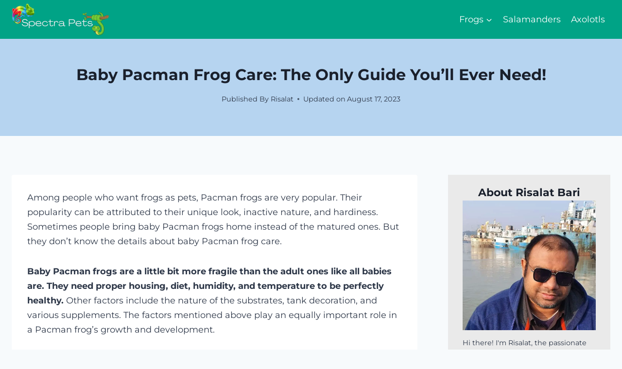

--- FILE ---
content_type: text/html; charset=utf-8
request_url: https://www.google.com/recaptcha/api2/aframe
body_size: 266
content:
<!DOCTYPE HTML><html><head><meta http-equiv="content-type" content="text/html; charset=UTF-8"></head><body><script nonce="a66022fbMhBOMlHQHA9YWg">/** Anti-fraud and anti-abuse applications only. See google.com/recaptcha */ try{var clients={'sodar':'https://pagead2.googlesyndication.com/pagead/sodar?'};window.addEventListener("message",function(a){try{if(a.source===window.parent){var b=JSON.parse(a.data);var c=clients[b['id']];if(c){var d=document.createElement('img');d.src=c+b['params']+'&rc='+(localStorage.getItem("rc::a")?sessionStorage.getItem("rc::b"):"");window.document.body.appendChild(d);sessionStorage.setItem("rc::e",parseInt(sessionStorage.getItem("rc::e")||0)+1);localStorage.setItem("rc::h",'1766686408230');}}}catch(b){}});window.parent.postMessage("_grecaptcha_ready", "*");}catch(b){}</script></body></html>